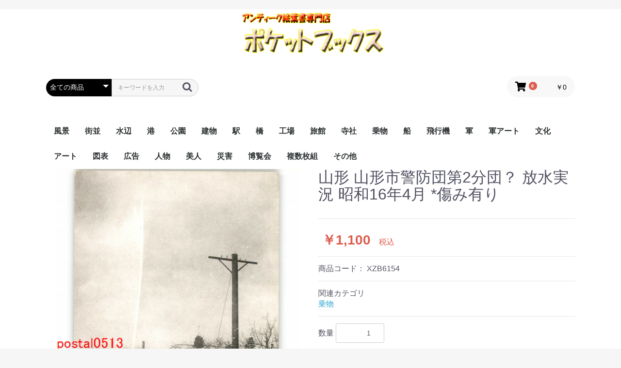

--- FILE ---
content_type: text/html; charset=UTF-8
request_url: https://www.pocketbooks-japan.com/products/detail/502779
body_size: 23171
content:
<!doctype html>
<html lang="ja">
<head prefix="og: http://ogp.me/ns# fb: http://ogp.me/ns/fb# product: http://ogp.me/ns/product#">
    <meta charset="utf-8">
    <meta name="viewport" content="width=device-width, initial-scale=1, shrink-to-fit=no">
    <meta name="eccube-csrf-token" content="_gJF0QeCCQYoy5ulziEP628gxcaMwRxp0JlBfjP_SYM">
    <title>アンティーク絵葉書専門店　ポケットブックス / 山形 山形市警防団第2分団？ 放水実況 昭和16年4月 *傷み有り</title>
                        <link rel="icon" href="/html/user_data/assets/img/common/favicon.ico">
    <link rel="stylesheet" href="https://stackpath.bootstrapcdn.com/bootstrap/3.4.1/css/bootstrap.min.css" integrity="sha384-HSMxcRTRxnN+Bdg0JdbxYKrThecOKuH5zCYotlSAcp1+c8xmyTe9GYg1l9a69psu" crossorigin="anonymous">
    <link rel="stylesheet" href="https://use.fontawesome.com/releases/v5.3.1/css/all.css" integrity="sha384-mzrmE5qonljUremFsqc01SB46JvROS7bZs3IO2EmfFsd15uHvIt+Y8vEf7N7fWAU" crossorigin="anonymous">
    <link rel="stylesheet" href="//cdn.jsdelivr.net/jquery.slick/1.6.0/slick.css">
    <link rel="stylesheet" href="/html/template/default/assets/css/style.css">
        <style>

        .slick-slider {
            margin-bottom: 30px;
        }

        .slick-dots {
            position: absolute;
            bottom: -45px;
            display: block;
            width: 100%;
            padding: 0;
            list-style: none;
            text-align: center;
        }

        .slick-dots li {
            position: relative;
            display: inline-block;
            width: 20px;
            height: 20px;
            margin: 0 5px;
            padding: 0;

            cursor: pointer;
        }

        .slick-dots li button {
            font-size: 0;
            line-height: 0;
            display: block;
            width: 20px;
            height: 20px;
            padding: 5px;
            cursor: pointer;
            color: transparent;
            border: 0;
            outline: none;
            background: transparent;
        }

        .slick-dots li button:hover,
        .slick-dots li button:focus {
            outline: none;
        }

        .slick-dots li button:hover:before,
        .slick-dots li button:focus:before {
            opacity: 1;
        }

        .slick-dots li button:before {
            content: " ";
            line-height: 20px;
            position: absolute;
            top: 0;
            left: 0;
            width: 12px;
            height: 12px;
            text-align: center;
            opacity: .25;
            background-color: black;
            border-radius: 50%;

        }

        .slick-dots li.slick-active button:before {
            opacity: .75;
            background-color: black;
        }

        .slick-dots li button.thumbnail img {
            width: 0;
            height: 0;
        }

    </style>
    <script src="https://code.jquery.com/jquery-3.3.1.min.js" integrity="sha256-FgpCb/KJQlLNfOu91ta32o/NMZxltwRo8QtmkMRdAu8=" crossorigin="anonymous"></script>
    <script>
        $(function() {
            $.ajaxSetup({
                'headers': {
                    'ECCUBE-CSRF-TOKEN': $('meta[name="eccube-csrf-token"]').attr('content')
                }
            });
        });
    </script>
                    <link rel="stylesheet" href="/html/user_data/assets/css/customize.css">
</head>
<body id="page_product_detail" class="product_page">

<div class="ec-layoutRole">
                <div class="ec-layoutRole__header">
                <!-- ▼ロゴ -->
            <h1><div style="text-align:center;">
<a href="https://www.pocketbooks-japan.com/">
<img src="http://www.pocketbooks-japan.com/images/kn_title01.gif" alt="タイトル" width="300" height="100" > 
                    </a>
                </div></h1>
        <!-- ▲ロゴ -->
    <!-- ▼ヘッダー(商品検索・ログインナビ・カート) -->
            <div class="ec-headerNaviRole">
 <div class="ec-headerNaviRole__left">
        <div class="ec-headerNaviRole__search">
            
<div class="ec-headerSearch">
    <form method="get" class="searchform" action="/products/list">
        <div class="ec-headerSearch__category">
            <div class="ec-select ec-select_search">
                            <select name="category_id" class="category_id"><option value="">全ての商品</option><option value="7">風景</option><option value="8">街並</option><option value="9">水辺</option><option value="10">港</option><option value="11">公園</option><option value="12">建物</option><option value="13">駅</option><option value="14">橋</option><option value="15">工場</option><option value="16">旅館</option><option value="17">寺社</option><option value="18">乗物</option><option value="19">船</option><option value="20">飛行機</option><option value="21">軍</option><option value="22">軍アート</option><option value="23">文化</option><option value="24">アート</option><option value="25">図表</option><option value="26">広告</option><option value="27">人物</option><option value="28">美人</option><option value="29">災害</option><option value="30">博覧会</option><option value="31">複数枚組</option><option value="32">その他</option></select>
    
            </div>
        </div>
        <div class="ec-headerSearch__keyword">
            <div class="ec-input">
                <input type="search" name="name" maxlength="50" class="search-name" placeholder="キーワードを入力" />
                <button class="ec-headerSearch__keywordBtn" type="submit">
                    <div class="ec-icon">
                        <img src="/html/template/default/assets/icon/search-dark.svg" alt="">
                    </div>
                </button>
            </div>
        </div>
    </form>
</div>

        </div>
       <div class="ec-headerRole__navSP">
            
<div class="ec-headerNavSP">
    <i class="fas fa-bars"></i>
</div>
        </div>
    </div>
      <div class="ec-headerNaviRole__right">
        <div class="ec-headerNaviRole__nav">
          
        </div>
        <div class="ec-headerRole__cart">
            <div class="ec-cartNaviWrap">
    <div class="ec-cartNavi">
        <i class="ec-cartNavi__icon fas fa-shopping-cart">
            <span class="ec-cartNavi__badge">0</span>
        </i>
        <div class="ec-cartNavi__label">
            <div class="ec-cartNavi__price">￥0</div>
        </div>
    </div>
            <div class="ec-cartNaviNull">
            <div class="ec-cartNaviNull__message">
                <p>現在カート内に商品はございません。</p>
            </div>
        </div>
    </div>

        </div>
    </div>
</div>
        <!-- ▲ヘッダー(商品検索・ログインナビ・カート) -->
    <!-- ▼カテゴリナビ(PC) -->
            


<div class="ec-categoryNaviRole">
    <div class="ec-itemNav">
        <ul class="ec-itemNav__nav">
                            <li>
                            <a href="https://www.pocketbooks-japan.com/products/list?category_id=7">
        風景
    </a>
    
                </li>
                            <li>
                            <a href="https://www.pocketbooks-japan.com/products/list?category_id=8">
        街並
    </a>
    
                </li>
                            <li>
                            <a href="https://www.pocketbooks-japan.com/products/list?category_id=9">
        水辺
    </a>
    
                </li>
                            <li>
                            <a href="https://www.pocketbooks-japan.com/products/list?category_id=10">
        港
    </a>
    
                </li>
                            <li>
                            <a href="https://www.pocketbooks-japan.com/products/list?category_id=11">
        公園
    </a>
    
                </li>
                            <li>
                            <a href="https://www.pocketbooks-japan.com/products/list?category_id=12">
        建物
    </a>
    
                </li>
                            <li>
                            <a href="https://www.pocketbooks-japan.com/products/list?category_id=13">
        駅
    </a>
    
                </li>
                            <li>
                            <a href="https://www.pocketbooks-japan.com/products/list?category_id=14">
        橋
    </a>
    
                </li>
                            <li>
                            <a href="https://www.pocketbooks-japan.com/products/list?category_id=15">
        工場
    </a>
    
                </li>
                            <li>
                            <a href="https://www.pocketbooks-japan.com/products/list?category_id=16">
        旅館
    </a>
    
                </li>
                            <li>
                            <a href="https://www.pocketbooks-japan.com/products/list?category_id=17">
        寺社
    </a>
    
                </li>
                            <li>
                            <a href="https://www.pocketbooks-japan.com/products/list?category_id=18">
        乗物
    </a>
    
                </li>
                            <li>
                            <a href="https://www.pocketbooks-japan.com/products/list?category_id=19">
        船
    </a>
    
                </li>
                            <li>
                            <a href="https://www.pocketbooks-japan.com/products/list?category_id=20">
        飛行機
    </a>
    
                </li>
                            <li>
                            <a href="https://www.pocketbooks-japan.com/products/list?category_id=21">
        軍
    </a>
    
                </li>
                            <li>
                            <a href="https://www.pocketbooks-japan.com/products/list?category_id=22">
        軍アート
    </a>
    
                </li>
                            <li>
                            <a href="https://www.pocketbooks-japan.com/products/list?category_id=23">
        文化
    </a>
    
                </li>
                            <li>
                            <a href="https://www.pocketbooks-japan.com/products/list?category_id=24">
        アート
    </a>
    
                </li>
                            <li>
                            <a href="https://www.pocketbooks-japan.com/products/list?category_id=25">
        図表
    </a>
    
                </li>
                            <li>
                            <a href="https://www.pocketbooks-japan.com/products/list?category_id=26">
        広告
    </a>
    
                </li>
                            <li>
                            <a href="https://www.pocketbooks-japan.com/products/list?category_id=27">
        人物
    </a>
    
                </li>
                            <li>
                            <a href="https://www.pocketbooks-japan.com/products/list?category_id=28">
        美人
    </a>
    
                </li>
                            <li>
                            <a href="https://www.pocketbooks-japan.com/products/list?category_id=29">
        災害
    </a>
    
                </li>
                            <li>
                            <a href="https://www.pocketbooks-japan.com/products/list?category_id=30">
        博覧会
    </a>
    
                </li>
                            <li>
                            <a href="https://www.pocketbooks-japan.com/products/list?category_id=31">
        複数枚組
    </a>
    
                </li>
                            <li>
                            <a href="https://www.pocketbooks-japan.com/products/list?category_id=32">
        その他
    </a>
    
                </li>
                    </ul>
    </div>
</div>

        <!-- ▲カテゴリナビ(PC) -->

        </div>
    
        
    <div class="ec-layoutRole__contents">
                
                
        <div class="ec-layoutRole__main">
                        
                            <div class="ec-productRole">
        <div class="ec-grid2">
            <div class="ec-grid2__cell">
                <div class="ec-sliderItemRole">

                    <div class="item_visual">
                                                    <div class="slide-item"><img src="http://www.pocketbooks-japan.com/img/xzb/xzb6154.jpg"></div>
                                                    <div class="slide-item"><img src="http://www.pocketbooks-japan.com/img/xzb/xzbu6154.jpg"></div>
                                            </div>
                    <div class="item_nav">
                                                    <div class="slideThumb" data-index="0"><img src="http://www.pocketbooks-japan.com/img/xzb/xzb6154.jpg"></div>
                                                    <div class="slideThumb" data-index="1"><img src="http://www.pocketbooks-japan.com/img/xzb/xzbu6154.jpg"></div>
                                            </div>
                </div>
            </div>
            <div class="ec-grid2__cell">
                <div class="ec-productRole__profile">
                                        <div class="ec-productRole__title">
                        <h2 class="ec-headingTitle">山形 山形市警防団第2分団？ 放水実況 昭和16年4月 *傷み有り</h2>
                    </div>
                                        <ul class="ec-productRole__tags">
                                            </ul>
                                                                                                                            <div class="ec-productRole__price">
                                                    <div class="ec-price">
                                <span class="ec-price__price">￥1,100</span>
                                <span class="ec-price__tax">税込</span>
                            </div>
                                            </div>
                                                                <div class="ec-productRole__code">
                             商品コード： <span class="product-code-default">XZB6154</span>
                        </div>
                                                                                    <div class="ec-productRole__category">
                            <div>関連カテゴリ</div>
                                                            <ul>
                                    <li>
                                                                                    <a href="https://www.pocketbooks-japan.com/products/list?category_id=18">乗物</a>                                    </li>
                                </ul>
                                                    </div>
                                        <form action="https://www.pocketbooks-japan.com/products/add_cart/502779" method="post" id="form1" name="form1">
                                                    <div class="ec-productRole__actions">
                                                                <div class="ec-numberInput"><span>数量</span>
                                    <input type="number" id="quantity" name="quantity" required="required" min="1" maxlength="9" class="form-control" value="1" />
                                    
                                </div>
                            </div>
                            <div class="ec-productRole__btn">
                                <button type="submit" class="ec-blockBtn--action add-cart">
                                    カートに入れる
                                </button>
                            </div>
                        
                        <input type="hidden" id="product_id" name="product_id" value="502779" /><input type="hidden" id="ProductClass" name="ProductClass" value="502779" /><input type="hidden" id="_token" name="_token" value="Lw7YDGcU8StQTgUe_l6W28seq_YbXhqEfrqy8LVVXc8" />
                    </form>
                    <div class="ec-modal">
                        <input type="checkbox" id="ec-modal-checkbox" class="checkbox">
                        <div class="ec-modal-overlay">
                            <label for="ec-modal-checkbox" class="ec-modal-overlay-close"></label>
                            <div class="ec-modal-wrap">
                                <label for="ec-modal-checkbox" class="ec-modal-close"><span class="ec-icon"><img src="/html/template/default/assets/icon/cross-dark.svg" alt=""/></span></label>
                                <div id="ec-modal-header" class="text-center">カートに追加しました。</div>
                                <div class="ec-modal-box">
                                    <div class="ec-role">
                                        <label for="ec-modal-checkbox" class="ec-inlineBtn--cancel">お買い物を続ける</label>
                                        <a href="https://www.pocketbooks-japan.com/cart" class="ec-inlineBtn--action">カートへ進む</a>
                                    </div>
                                </div>
                            </div>
                        </div>
                    </div>
                                        <div class="ec-productRole__description">
                    </div>
                </div>
            </div>
        </div>
            </div>

                                </div>

                    </div>

        
                <div class="ec-layoutRole__footer">
                <!-- ▼フッター -->
            <div class="ec-footerRole">
    <div class="ec-footerRole__inner">
        <ul class="ec-footerNavi">

            <li class="ec-footerNavi__link">
                <a href="https://www.pocketbooks-japan.com/help/privacy">プライバシーポリシー</a>
            </li>
            <li class="ec-footerNavi__link">
                <a href="https://www.pocketbooks-japan.com/help/tradelaw">特定商取引法に基づく表記</a>
            </li>
            <li class="ec-footerNavi__link">
                <a href="https://www.pocketbooks-japan.com/contact">お問い合わせ</a>
            </li>
        </ul>
        <div class="ec-footerTitle">
            <div class="ec-footerTitle__logo">
                <a href="https://www.pocketbooks-japan.com/">アンティーク絵葉書専門店　ポケットブックス</a>
            </div>
            <div class="ec-footerTitle__copyright">copyright (c) アンティーク絵葉書専門店　ポケットブックス all rights reserved.</div>
        </div>
    </div>
</div>
        <!-- ▲フッター -->

        </div>
    </div><!-- ec-layoutRole -->

<div class="ec-overlayRole"></div>
<div class="ec-drawerRoleClose"><i class="fas fa-times"></i></div>
<div class="ec-drawerRole">
        </div>
<div class="ec-blockTopBtn pagetop">ページトップへ</div>
<script src="https://stackpath.bootstrapcdn.com/bootstrap/3.4.1/js/bootstrap.min.js" integrity="sha384-aJ21OjlMXNL5UyIl/XNwTMqvzeRMZH2w8c5cRVpzpU8Y5bApTppSuUkhZXN0VxHd" crossorigin="anonymous"></script>
<script src="https://cdn.jsdelivr.net/jquery.slick/1.6.0/slick.min.js"></script>
<script>
var eccube_lang = {
    "common.delete_confirm":"削除してもよろしいですか?"
}
</script><script src="/html/template/default/assets/js/function.js"></script>
<script src="/html/template/default/assets/js/eccube.js"></script>
    <script>
        eccube.classCategories = {"__unselected":{"__unselected":{"name":"\u9078\u629e\u3057\u3066\u304f\u3060\u3055\u3044","product_class_id":""}},"__unselected2":{"#":{"classcategory_id2":"","name":"","stock_find":true,"price01":"","price02":"1,000","price01_inc_tax":"","price02_inc_tax":"1,100","product_class_id":"502779","product_code":"XZB6154","sale_type":"1"}}};

        // 規格2に選択肢を割り当てる。
        function fnSetClassCategories(form, classcat_id2_selected) {
            var $form = $(form);
            var product_id = $form.find('input[name=product_id]').val();
            var $sele1 = $form.find('select[name=classcategory_id1]');
            var $sele2 = $form.find('select[name=classcategory_id2]');
            eccube.setClassCategories($form, product_id, $sele1, $sele2, classcat_id2_selected);
        }

            </script>
    <script>
        $(function() {
            // bfcache無効化
            $(window).bind('pageshow', function(event) {
                if (event.originalEvent.persisted) {
                    location.reload(true);
                }
            });

            $('.item_visual').slick({
                dots: false,
                arrows: false,
                responsive: [{
                    breakpoint: 768,
                    settings: {
                        dots: true
                    }
                }]
            });

            $('.slideThumb').on('click', function() {
                var index = $(this).attr('data-index');
                $('.item_visual').slick('slickGoTo', index, false);
            })
        });
    </script>
    <script>
        $(function() {
            $('.add-cart').on('click', function(event) {
                
                
                // 個数フォームのチェック
                if ($('#quantity').val() < 1) {
                    $('#quantity')[0].setCustomValidity('1以上で入力してください。');
                    return true;
                } else {
                    $('#quantity')[0].setCustomValidity('');
                }

                event.preventDefault();
                $form = $('#form1');
                $.ajax({
                    url: $form.attr('action'),
                    type: $form.attr('method'),
                    data: $form.serialize(),
                    dataType: 'json',
                    beforeSend: function(xhr, settings) {
                        // Buttonを無効にする
                        $('.add-cart').prop('disabled', true);
                    }
                }).done(function(data) {
                    // レスポンス内のメッセージをalertで表示
                    $.each(data.messages, function() {
                        $('#ec-modal-header').html(this);
                    });

                    $('#ec-modal-checkbox').prop('checked', true);

                    // カートブロックを更新する
                    $.ajax({
                        url: "https://www.pocketbooks-japan.com/block/cart",
                        type: 'GET',
                        dataType: 'html'
                    }).done(function(html) {
                        $('.ec-headerRole__cart').html(html);
                    });
                }).fail(function(data) {
                    alert('カートへの追加に失敗しました。');
                }).always(function(data) {
                    // Buttonを有効にする
                    $('.add-cart').prop('disabled', false);
                });
            });
        });
    </script>
    <script src="/html/user_data/assets/js/customize.js"></script>
</body>
</html>
